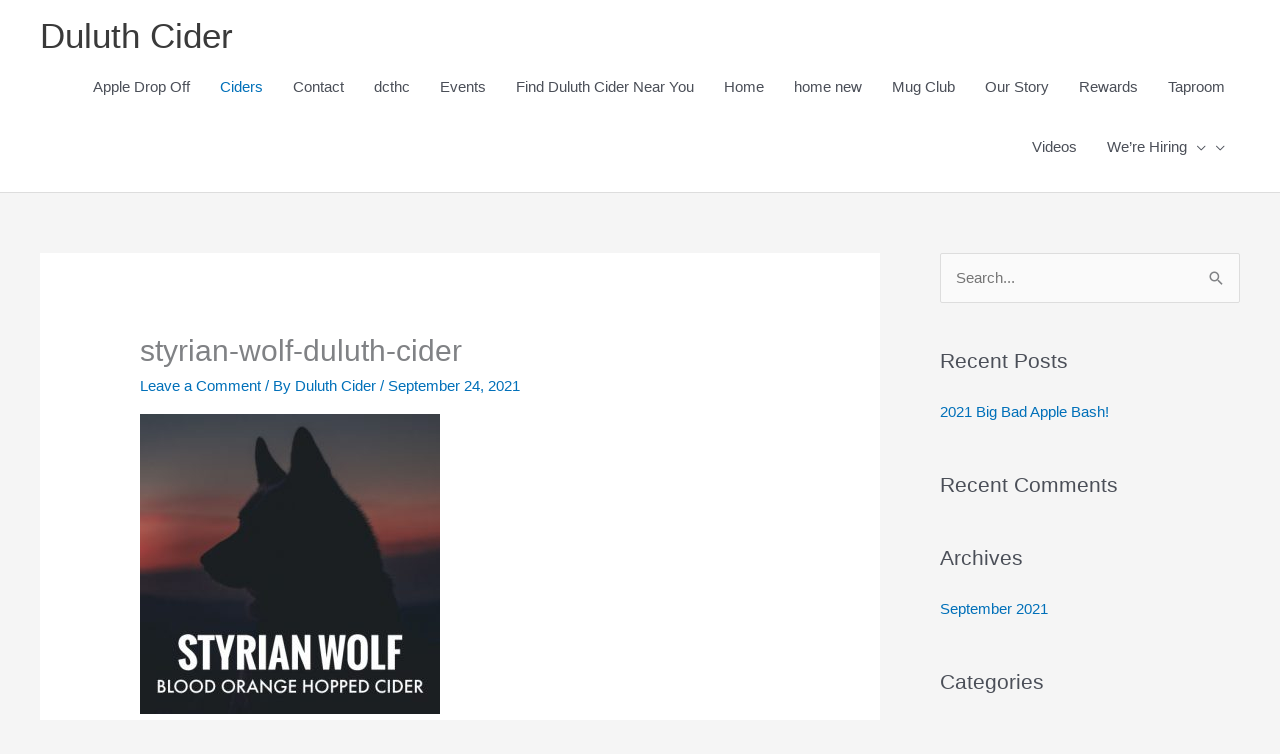

--- FILE ---
content_type: text/html; charset=utf-8
request_url: https://www.google.com/recaptcha/api2/aframe
body_size: 270
content:
<!DOCTYPE HTML><html><head><meta http-equiv="content-type" content="text/html; charset=UTF-8"></head><body><script nonce="yMx4BJZ5DHezLZZDIS-G2w">/** Anti-fraud and anti-abuse applications only. See google.com/recaptcha */ try{var clients={'sodar':'https://pagead2.googlesyndication.com/pagead/sodar?'};window.addEventListener("message",function(a){try{if(a.source===window.parent){var b=JSON.parse(a.data);var c=clients[b['id']];if(c){var d=document.createElement('img');d.src=c+b['params']+'&rc='+(localStorage.getItem("rc::a")?sessionStorage.getItem("rc::b"):"");window.document.body.appendChild(d);sessionStorage.setItem("rc::e",parseInt(sessionStorage.getItem("rc::e")||0)+1);localStorage.setItem("rc::h",'1769148258660');}}}catch(b){}});window.parent.postMessage("_grecaptcha_ready", "*");}catch(b){}</script></body></html>

--- FILE ---
content_type: text/plain
request_url: https://www.google-analytics.com/j/collect?v=1&_v=j102&a=1168146748&t=pageview&_s=1&dl=https%3A%2F%2Fduluthcider.com%2Fciders%2Fstyrian-wolf-duluth-cider%2F&ul=en-us%40posix&dt=styrian-wolf-duluth-cider%20-%20Duluth%20Cider&sr=1280x720&vp=1280x720&_u=IEBAAEABAAAAACAAI~&jid=1846931988&gjid=1510802915&cid=1918171167.1769148257&tid=UA-152898314-1&_gid=703263959.1769148257&_r=1&_slc=1&z=1249707337
body_size: -450
content:
2,cG-777KB45BJS